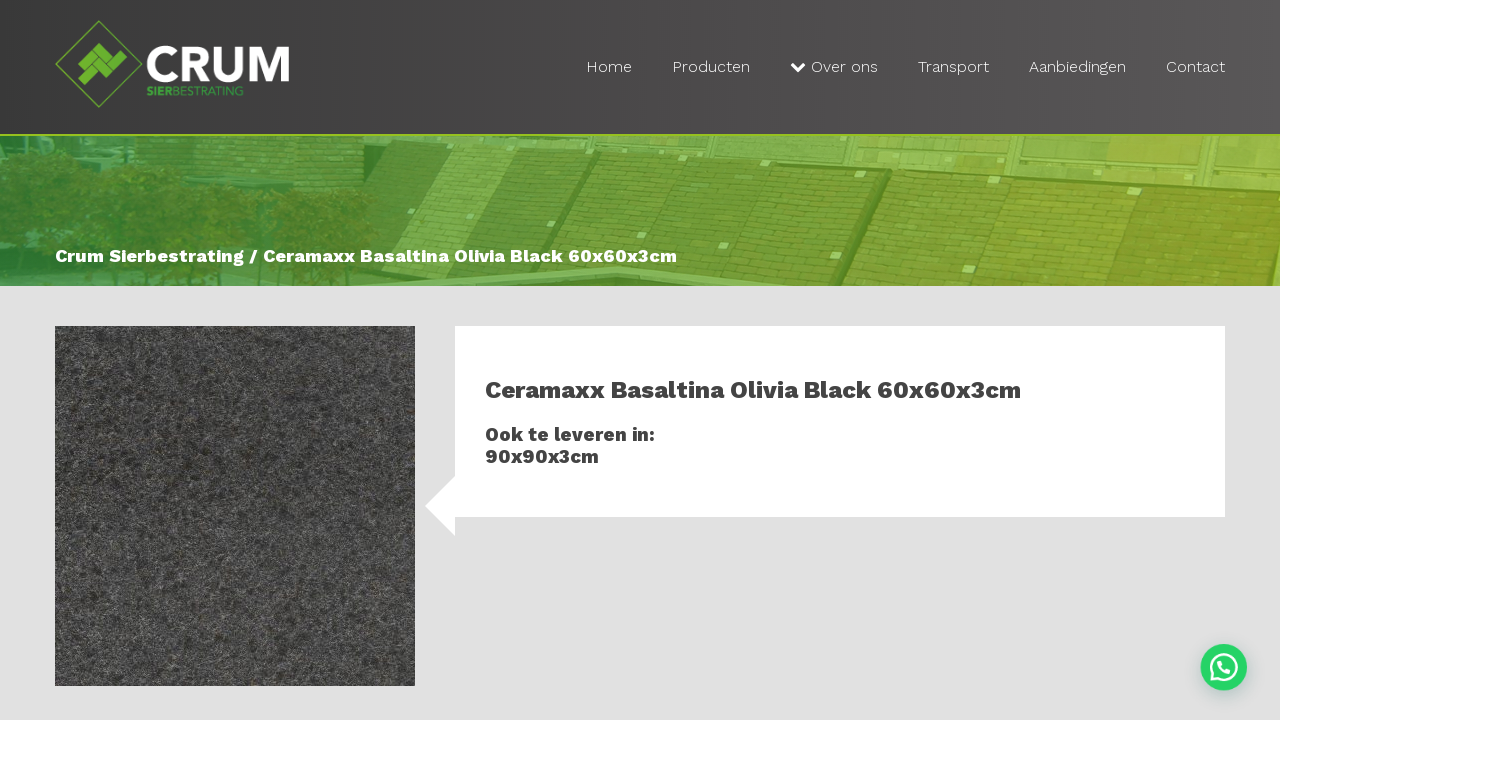

--- FILE ---
content_type: text/html; charset=UTF-8
request_url: https://www.crumsierbestrating.nl/products/ceramaxx-basaltina-olivia-black-60x60x3cm/
body_size: 10419
content:
<!doctype html>
<html lang="nl-NL" class="no-js">
	<head>
		<meta charset="UTF-8">
		<title>Ceramaxx Basaltina Olivia Black 60x60x3cm - Crum Sierbestrating Heteren</title>

		<link href="//www.google-analytics.com" rel="dns-prefetch">
        <link rel="shortcut icon" href="https://www.crumsierbestrating.nl/wp-content/themes/default/img/icons/favicon.ico">
        <link href="https://www.crumsierbestrating.nl/wp-content/themes/default/img/icons/touch.png" rel="apple-touch-icon-precomposed">

		<meta http-equiv="X-UA-Compatible" content="IE=edge,chrome=1">
		<meta name="viewport" content="width=device-width, initial-scale=1.0">
		<meta name="description" content="Kwaliteit is een keuze">

		<meta name='robots' content='index, follow, max-image-preview:large, max-snippet:-1, max-video-preview:-1' />

	<!-- This site is optimized with the Yoast SEO plugin v22.4 - https://yoast.com/wordpress/plugins/seo/ -->
	<link rel="canonical" href="https://www.crumsierbestrating.nl/products/ceramaxx-basaltina-olivia-black-60x60x3cm/" />
	<meta property="og:locale" content="nl_NL" />
	<meta property="og:type" content="article" />
	<meta property="og:title" content="Ceramaxx Basaltina Olivia Black 60x60x3cm - Crum Sierbestrating Heteren" />
	<meta property="og:description" content="Ook te leveren in: 90x90x3cm" />
	<meta property="og:url" content="https://www.crumsierbestrating.nl/products/ceramaxx-basaltina-olivia-black-60x60x3cm/" />
	<meta property="og:site_name" content="Crum Sierbestrating Heteren" />
	<meta property="article:publisher" content="https://www.facebook.com/CrumSierbestrating/" />
	<meta property="og:image" content="https://www.crumsierbestrating.nl/wp-content/uploads/2020/03/Ceramaxx_Basaltina_Olivia_Black.jpg" />
	<meta property="og:image:width" content="2500" />
	<meta property="og:image:height" content="2500" />
	<meta property="og:image:type" content="image/jpeg" />
	<meta name="twitter:card" content="summary_large_image" />
	<script type="application/ld+json" class="yoast-schema-graph">{"@context":"https://schema.org","@graph":[{"@type":"WebPage","@id":"https://www.crumsierbestrating.nl/products/ceramaxx-basaltina-olivia-black-60x60x3cm/","url":"https://www.crumsierbestrating.nl/products/ceramaxx-basaltina-olivia-black-60x60x3cm/","name":"Ceramaxx Basaltina Olivia Black 60x60x3cm - Crum Sierbestrating Heteren","isPartOf":{"@id":"https://www.crumsierbestrating.nl/#website"},"primaryImageOfPage":{"@id":"https://www.crumsierbestrating.nl/products/ceramaxx-basaltina-olivia-black-60x60x3cm/#primaryimage"},"image":{"@id":"https://www.crumsierbestrating.nl/products/ceramaxx-basaltina-olivia-black-60x60x3cm/#primaryimage"},"thumbnailUrl":"https://www.crumsierbestrating.nl/wp-content/uploads/2020/03/Ceramaxx_Basaltina_Olivia_Black.jpg","datePublished":"2020-03-12T08:57:15+00:00","dateModified":"2020-03-12T08:57:15+00:00","breadcrumb":{"@id":"https://www.crumsierbestrating.nl/products/ceramaxx-basaltina-olivia-black-60x60x3cm/#breadcrumb"},"inLanguage":"nl-NL","potentialAction":[{"@type":"ReadAction","target":["https://www.crumsierbestrating.nl/products/ceramaxx-basaltina-olivia-black-60x60x3cm/"]}]},{"@type":"ImageObject","inLanguage":"nl-NL","@id":"https://www.crumsierbestrating.nl/products/ceramaxx-basaltina-olivia-black-60x60x3cm/#primaryimage","url":"https://www.crumsierbestrating.nl/wp-content/uploads/2020/03/Ceramaxx_Basaltina_Olivia_Black.jpg","contentUrl":"https://www.crumsierbestrating.nl/wp-content/uploads/2020/03/Ceramaxx_Basaltina_Olivia_Black.jpg","width":2500,"height":2500},{"@type":"BreadcrumbList","@id":"https://www.crumsierbestrating.nl/products/ceramaxx-basaltina-olivia-black-60x60x3cm/#breadcrumb","itemListElement":[{"@type":"ListItem","position":1,"name":"Home","item":"https://www.crumsierbestrating.nl/"},{"@type":"ListItem","position":2,"name":"Ceramaxx Basaltina Olivia Black 60x60x3cm"}]},{"@type":"WebSite","@id":"https://www.crumsierbestrating.nl/#website","url":"https://www.crumsierbestrating.nl/","name":"Crum Sierbestrating Heteren","description":"Kwaliteit is een keuze","potentialAction":[{"@type":"SearchAction","target":{"@type":"EntryPoint","urlTemplate":"https://www.crumsierbestrating.nl/?s={search_term_string}"},"query-input":"required name=search_term_string"}],"inLanguage":"nl-NL"}]}</script>
	<!-- / Yoast SEO plugin. -->


<link rel='dns-prefetch' href='//mypopups.com' />
<link rel='dns-prefetch' href='//maxcdn.bootstrapcdn.com' />
<link rel='dns-prefetch' href='//fonts.googleapis.com' />
<script type="text/javascript">
/* <![CDATA[ */
window._wpemojiSettings = {"baseUrl":"https:\/\/s.w.org\/images\/core\/emoji\/15.0.3\/72x72\/","ext":".png","svgUrl":"https:\/\/s.w.org\/images\/core\/emoji\/15.0.3\/svg\/","svgExt":".svg","source":{"concatemoji":"https:\/\/www.crumsierbestrating.nl\/wp-includes\/js\/wp-emoji-release.min.js?ver=6.5.7"}};
/*! This file is auto-generated */
!function(i,n){var o,s,e;function c(e){try{var t={supportTests:e,timestamp:(new Date).valueOf()};sessionStorage.setItem(o,JSON.stringify(t))}catch(e){}}function p(e,t,n){e.clearRect(0,0,e.canvas.width,e.canvas.height),e.fillText(t,0,0);var t=new Uint32Array(e.getImageData(0,0,e.canvas.width,e.canvas.height).data),r=(e.clearRect(0,0,e.canvas.width,e.canvas.height),e.fillText(n,0,0),new Uint32Array(e.getImageData(0,0,e.canvas.width,e.canvas.height).data));return t.every(function(e,t){return e===r[t]})}function u(e,t,n){switch(t){case"flag":return n(e,"\ud83c\udff3\ufe0f\u200d\u26a7\ufe0f","\ud83c\udff3\ufe0f\u200b\u26a7\ufe0f")?!1:!n(e,"\ud83c\uddfa\ud83c\uddf3","\ud83c\uddfa\u200b\ud83c\uddf3")&&!n(e,"\ud83c\udff4\udb40\udc67\udb40\udc62\udb40\udc65\udb40\udc6e\udb40\udc67\udb40\udc7f","\ud83c\udff4\u200b\udb40\udc67\u200b\udb40\udc62\u200b\udb40\udc65\u200b\udb40\udc6e\u200b\udb40\udc67\u200b\udb40\udc7f");case"emoji":return!n(e,"\ud83d\udc26\u200d\u2b1b","\ud83d\udc26\u200b\u2b1b")}return!1}function f(e,t,n){var r="undefined"!=typeof WorkerGlobalScope&&self instanceof WorkerGlobalScope?new OffscreenCanvas(300,150):i.createElement("canvas"),a=r.getContext("2d",{willReadFrequently:!0}),o=(a.textBaseline="top",a.font="600 32px Arial",{});return e.forEach(function(e){o[e]=t(a,e,n)}),o}function t(e){var t=i.createElement("script");t.src=e,t.defer=!0,i.head.appendChild(t)}"undefined"!=typeof Promise&&(o="wpEmojiSettingsSupports",s=["flag","emoji"],n.supports={everything:!0,everythingExceptFlag:!0},e=new Promise(function(e){i.addEventListener("DOMContentLoaded",e,{once:!0})}),new Promise(function(t){var n=function(){try{var e=JSON.parse(sessionStorage.getItem(o));if("object"==typeof e&&"number"==typeof e.timestamp&&(new Date).valueOf()<e.timestamp+604800&&"object"==typeof e.supportTests)return e.supportTests}catch(e){}return null}();if(!n){if("undefined"!=typeof Worker&&"undefined"!=typeof OffscreenCanvas&&"undefined"!=typeof URL&&URL.createObjectURL&&"undefined"!=typeof Blob)try{var e="postMessage("+f.toString()+"("+[JSON.stringify(s),u.toString(),p.toString()].join(",")+"));",r=new Blob([e],{type:"text/javascript"}),a=new Worker(URL.createObjectURL(r),{name:"wpTestEmojiSupports"});return void(a.onmessage=function(e){c(n=e.data),a.terminate(),t(n)})}catch(e){}c(n=f(s,u,p))}t(n)}).then(function(e){for(var t in e)n.supports[t]=e[t],n.supports.everything=n.supports.everything&&n.supports[t],"flag"!==t&&(n.supports.everythingExceptFlag=n.supports.everythingExceptFlag&&n.supports[t]);n.supports.everythingExceptFlag=n.supports.everythingExceptFlag&&!n.supports.flag,n.DOMReady=!1,n.readyCallback=function(){n.DOMReady=!0}}).then(function(){return e}).then(function(){var e;n.supports.everything||(n.readyCallback(),(e=n.source||{}).concatemoji?t(e.concatemoji):e.wpemoji&&e.twemoji&&(t(e.twemoji),t(e.wpemoji)))}))}((window,document),window._wpemojiSettings);
/* ]]> */
</script>
<style id='wp-emoji-styles-inline-css' type='text/css'>

	img.wp-smiley, img.emoji {
		display: inline !important;
		border: none !important;
		box-shadow: none !important;
		height: 1em !important;
		width: 1em !important;
		margin: 0 0.07em !important;
		vertical-align: -0.1em !important;
		background: none !important;
		padding: 0 !important;
	}
</style>
<link rel='stylesheet' id='wp-block-library-css' href='https://www.crumsierbestrating.nl/wp-includes/css/dist/block-library/style.min.css?ver=6.5.7' type='text/css' media='all' />
<style id='joinchat-button-style-inline-css' type='text/css'>
.wp-block-joinchat-button{border:none!important;text-align:center}.wp-block-joinchat-button figure{display:table;margin:0 auto;padding:0}.wp-block-joinchat-button figcaption{font:normal normal 400 .6em/2em var(--wp--preset--font-family--system-font,sans-serif);margin:0;padding:0}.wp-block-joinchat-button .joinchat-button__qr{background-color:#fff;border:6px solid #25d366;border-radius:30px;box-sizing:content-box;display:block;height:200px;margin:auto;overflow:hidden;padding:10px;width:200px}.wp-block-joinchat-button .joinchat-button__qr canvas,.wp-block-joinchat-button .joinchat-button__qr img{display:block;margin:auto}.wp-block-joinchat-button .joinchat-button__link{align-items:center;background-color:#25d366;border:6px solid #25d366;border-radius:30px;display:inline-flex;flex-flow:row nowrap;justify-content:center;line-height:1.25em;margin:0 auto;text-decoration:none}.wp-block-joinchat-button .joinchat-button__link:before{background:transparent var(--joinchat-ico) no-repeat center;background-size:100%;content:"";display:block;height:1.5em;margin:-.75em .75em -.75em 0;width:1.5em}.wp-block-joinchat-button figure+.joinchat-button__link{margin-top:10px}@media (orientation:landscape)and (min-height:481px),(orientation:portrait)and (min-width:481px){.wp-block-joinchat-button.joinchat-button--qr-only figure+.joinchat-button__link{display:none}}@media (max-width:480px),(orientation:landscape)and (max-height:480px){.wp-block-joinchat-button figure{display:none}}

</style>
<style id='classic-theme-styles-inline-css' type='text/css'>
/*! This file is auto-generated */
.wp-block-button__link{color:#fff;background-color:#32373c;border-radius:9999px;box-shadow:none;text-decoration:none;padding:calc(.667em + 2px) calc(1.333em + 2px);font-size:1.125em}.wp-block-file__button{background:#32373c;color:#fff;text-decoration:none}
</style>
<style id='global-styles-inline-css' type='text/css'>
body{--wp--preset--color--black: #000000;--wp--preset--color--cyan-bluish-gray: #abb8c3;--wp--preset--color--white: #ffffff;--wp--preset--color--pale-pink: #f78da7;--wp--preset--color--vivid-red: #cf2e2e;--wp--preset--color--luminous-vivid-orange: #ff6900;--wp--preset--color--luminous-vivid-amber: #fcb900;--wp--preset--color--light-green-cyan: #7bdcb5;--wp--preset--color--vivid-green-cyan: #00d084;--wp--preset--color--pale-cyan-blue: #8ed1fc;--wp--preset--color--vivid-cyan-blue: #0693e3;--wp--preset--color--vivid-purple: #9b51e0;--wp--preset--gradient--vivid-cyan-blue-to-vivid-purple: linear-gradient(135deg,rgba(6,147,227,1) 0%,rgb(155,81,224) 100%);--wp--preset--gradient--light-green-cyan-to-vivid-green-cyan: linear-gradient(135deg,rgb(122,220,180) 0%,rgb(0,208,130) 100%);--wp--preset--gradient--luminous-vivid-amber-to-luminous-vivid-orange: linear-gradient(135deg,rgba(252,185,0,1) 0%,rgba(255,105,0,1) 100%);--wp--preset--gradient--luminous-vivid-orange-to-vivid-red: linear-gradient(135deg,rgba(255,105,0,1) 0%,rgb(207,46,46) 100%);--wp--preset--gradient--very-light-gray-to-cyan-bluish-gray: linear-gradient(135deg,rgb(238,238,238) 0%,rgb(169,184,195) 100%);--wp--preset--gradient--cool-to-warm-spectrum: linear-gradient(135deg,rgb(74,234,220) 0%,rgb(151,120,209) 20%,rgb(207,42,186) 40%,rgb(238,44,130) 60%,rgb(251,105,98) 80%,rgb(254,248,76) 100%);--wp--preset--gradient--blush-light-purple: linear-gradient(135deg,rgb(255,206,236) 0%,rgb(152,150,240) 100%);--wp--preset--gradient--blush-bordeaux: linear-gradient(135deg,rgb(254,205,165) 0%,rgb(254,45,45) 50%,rgb(107,0,62) 100%);--wp--preset--gradient--luminous-dusk: linear-gradient(135deg,rgb(255,203,112) 0%,rgb(199,81,192) 50%,rgb(65,88,208) 100%);--wp--preset--gradient--pale-ocean: linear-gradient(135deg,rgb(255,245,203) 0%,rgb(182,227,212) 50%,rgb(51,167,181) 100%);--wp--preset--gradient--electric-grass: linear-gradient(135deg,rgb(202,248,128) 0%,rgb(113,206,126) 100%);--wp--preset--gradient--midnight: linear-gradient(135deg,rgb(2,3,129) 0%,rgb(40,116,252) 100%);--wp--preset--font-size--small: 13px;--wp--preset--font-size--medium: 20px;--wp--preset--font-size--large: 36px;--wp--preset--font-size--x-large: 42px;--wp--preset--spacing--20: 0.44rem;--wp--preset--spacing--30: 0.67rem;--wp--preset--spacing--40: 1rem;--wp--preset--spacing--50: 1.5rem;--wp--preset--spacing--60: 2.25rem;--wp--preset--spacing--70: 3.38rem;--wp--preset--spacing--80: 5.06rem;--wp--preset--shadow--natural: 6px 6px 9px rgba(0, 0, 0, 0.2);--wp--preset--shadow--deep: 12px 12px 50px rgba(0, 0, 0, 0.4);--wp--preset--shadow--sharp: 6px 6px 0px rgba(0, 0, 0, 0.2);--wp--preset--shadow--outlined: 6px 6px 0px -3px rgba(255, 255, 255, 1), 6px 6px rgba(0, 0, 0, 1);--wp--preset--shadow--crisp: 6px 6px 0px rgba(0, 0, 0, 1);}:where(.is-layout-flex){gap: 0.5em;}:where(.is-layout-grid){gap: 0.5em;}body .is-layout-flex{display: flex;}body .is-layout-flex{flex-wrap: wrap;align-items: center;}body .is-layout-flex > *{margin: 0;}body .is-layout-grid{display: grid;}body .is-layout-grid > *{margin: 0;}:where(.wp-block-columns.is-layout-flex){gap: 2em;}:where(.wp-block-columns.is-layout-grid){gap: 2em;}:where(.wp-block-post-template.is-layout-flex){gap: 1.25em;}:where(.wp-block-post-template.is-layout-grid){gap: 1.25em;}.has-black-color{color: var(--wp--preset--color--black) !important;}.has-cyan-bluish-gray-color{color: var(--wp--preset--color--cyan-bluish-gray) !important;}.has-white-color{color: var(--wp--preset--color--white) !important;}.has-pale-pink-color{color: var(--wp--preset--color--pale-pink) !important;}.has-vivid-red-color{color: var(--wp--preset--color--vivid-red) !important;}.has-luminous-vivid-orange-color{color: var(--wp--preset--color--luminous-vivid-orange) !important;}.has-luminous-vivid-amber-color{color: var(--wp--preset--color--luminous-vivid-amber) !important;}.has-light-green-cyan-color{color: var(--wp--preset--color--light-green-cyan) !important;}.has-vivid-green-cyan-color{color: var(--wp--preset--color--vivid-green-cyan) !important;}.has-pale-cyan-blue-color{color: var(--wp--preset--color--pale-cyan-blue) !important;}.has-vivid-cyan-blue-color{color: var(--wp--preset--color--vivid-cyan-blue) !important;}.has-vivid-purple-color{color: var(--wp--preset--color--vivid-purple) !important;}.has-black-background-color{background-color: var(--wp--preset--color--black) !important;}.has-cyan-bluish-gray-background-color{background-color: var(--wp--preset--color--cyan-bluish-gray) !important;}.has-white-background-color{background-color: var(--wp--preset--color--white) !important;}.has-pale-pink-background-color{background-color: var(--wp--preset--color--pale-pink) !important;}.has-vivid-red-background-color{background-color: var(--wp--preset--color--vivid-red) !important;}.has-luminous-vivid-orange-background-color{background-color: var(--wp--preset--color--luminous-vivid-orange) !important;}.has-luminous-vivid-amber-background-color{background-color: var(--wp--preset--color--luminous-vivid-amber) !important;}.has-light-green-cyan-background-color{background-color: var(--wp--preset--color--light-green-cyan) !important;}.has-vivid-green-cyan-background-color{background-color: var(--wp--preset--color--vivid-green-cyan) !important;}.has-pale-cyan-blue-background-color{background-color: var(--wp--preset--color--pale-cyan-blue) !important;}.has-vivid-cyan-blue-background-color{background-color: var(--wp--preset--color--vivid-cyan-blue) !important;}.has-vivid-purple-background-color{background-color: var(--wp--preset--color--vivid-purple) !important;}.has-black-border-color{border-color: var(--wp--preset--color--black) !important;}.has-cyan-bluish-gray-border-color{border-color: var(--wp--preset--color--cyan-bluish-gray) !important;}.has-white-border-color{border-color: var(--wp--preset--color--white) !important;}.has-pale-pink-border-color{border-color: var(--wp--preset--color--pale-pink) !important;}.has-vivid-red-border-color{border-color: var(--wp--preset--color--vivid-red) !important;}.has-luminous-vivid-orange-border-color{border-color: var(--wp--preset--color--luminous-vivid-orange) !important;}.has-luminous-vivid-amber-border-color{border-color: var(--wp--preset--color--luminous-vivid-amber) !important;}.has-light-green-cyan-border-color{border-color: var(--wp--preset--color--light-green-cyan) !important;}.has-vivid-green-cyan-border-color{border-color: var(--wp--preset--color--vivid-green-cyan) !important;}.has-pale-cyan-blue-border-color{border-color: var(--wp--preset--color--pale-cyan-blue) !important;}.has-vivid-cyan-blue-border-color{border-color: var(--wp--preset--color--vivid-cyan-blue) !important;}.has-vivid-purple-border-color{border-color: var(--wp--preset--color--vivid-purple) !important;}.has-vivid-cyan-blue-to-vivid-purple-gradient-background{background: var(--wp--preset--gradient--vivid-cyan-blue-to-vivid-purple) !important;}.has-light-green-cyan-to-vivid-green-cyan-gradient-background{background: var(--wp--preset--gradient--light-green-cyan-to-vivid-green-cyan) !important;}.has-luminous-vivid-amber-to-luminous-vivid-orange-gradient-background{background: var(--wp--preset--gradient--luminous-vivid-amber-to-luminous-vivid-orange) !important;}.has-luminous-vivid-orange-to-vivid-red-gradient-background{background: var(--wp--preset--gradient--luminous-vivid-orange-to-vivid-red) !important;}.has-very-light-gray-to-cyan-bluish-gray-gradient-background{background: var(--wp--preset--gradient--very-light-gray-to-cyan-bluish-gray) !important;}.has-cool-to-warm-spectrum-gradient-background{background: var(--wp--preset--gradient--cool-to-warm-spectrum) !important;}.has-blush-light-purple-gradient-background{background: var(--wp--preset--gradient--blush-light-purple) !important;}.has-blush-bordeaux-gradient-background{background: var(--wp--preset--gradient--blush-bordeaux) !important;}.has-luminous-dusk-gradient-background{background: var(--wp--preset--gradient--luminous-dusk) !important;}.has-pale-ocean-gradient-background{background: var(--wp--preset--gradient--pale-ocean) !important;}.has-electric-grass-gradient-background{background: var(--wp--preset--gradient--electric-grass) !important;}.has-midnight-gradient-background{background: var(--wp--preset--gradient--midnight) !important;}.has-small-font-size{font-size: var(--wp--preset--font-size--small) !important;}.has-medium-font-size{font-size: var(--wp--preset--font-size--medium) !important;}.has-large-font-size{font-size: var(--wp--preset--font-size--large) !important;}.has-x-large-font-size{font-size: var(--wp--preset--font-size--x-large) !important;}
.wp-block-navigation a:where(:not(.wp-element-button)){color: inherit;}
:where(.wp-block-post-template.is-layout-flex){gap: 1.25em;}:where(.wp-block-post-template.is-layout-grid){gap: 1.25em;}
:where(.wp-block-columns.is-layout-flex){gap: 2em;}:where(.wp-block-columns.is-layout-grid){gap: 2em;}
.wp-block-pullquote{font-size: 1.5em;line-height: 1.6;}
</style>
<link rel='stylesheet' id='contact-form-7-css' href='https://www.crumsierbestrating.nl/wp-content/plugins/contact-form-7/includes/css/styles.css?ver=5.9.3' type='text/css' media='all' />
<link rel='stylesheet' id='fontawesome-css' href='//maxcdn.bootstrapcdn.com/font-awesome/4.5.0/css/font-awesome.min.css?ver=1.0' type='text/css' media='all' />
<link rel='stylesheet' id='normalize-css' href='https://www.crumsierbestrating.nl/wp-content/themes/default/css/normalize.css?ver=1.0' type='text/css' media='all' />
<link rel='stylesheet' id='magnifique-css' href='https://www.crumsierbestrating.nl/wp-content/themes/default/css/magnifique.css?ver=1.0' type='text/css' media='all' />
<link rel='stylesheet' id='html5blank-css' href='https://www.crumsierbestrating.nl/wp-content/themes/default/style.css?ver=1.0' type='text/css' media='all' />
<link rel='stylesheet' id='opensans-css' href='//fonts.googleapis.com/css?family=Open+Sans%3A400%2C700%2C300%2C400italic&#038;ver=1.0' type='text/css' media='all' />
<link rel='stylesheet' id='worksans-css' href='//fonts.googleapis.com/css?family=Work+Sans%3A300%2C400%2C800&#038;ver=1.0' type='text/css' media='all' />
<link rel='stylesheet' id='joinchat-css' href='https://www.crumsierbestrating.nl/wp-content/plugins/creame-whatsapp-me/public/css/joinchat.min.css?ver=5.1.5' type='text/css' media='all' />
<style id='joinchat-inline-css' type='text/css'>
.joinchat{--red:37;--green:211;--blue:102;--bw:100}
</style>
<script type="text/javascript" src="https://www.crumsierbestrating.nl/wp-includes/js/jquery/jquery.min.js?ver=3.7.1" id="jquery-core-js"></script>
<script type="text/javascript" src="https://www.crumsierbestrating.nl/wp-includes/js/jquery/jquery-migrate.min.js?ver=3.4.1" id="jquery-migrate-js"></script>
<script type="text/javascript" src="https://www.crumsierbestrating.nl/wp-content/themes/default/js/lib/ion.rangeSlider.min.js?ver=1.0.0" id="rangeslider-js"></script>
<script type="text/javascript" src="https://www.crumsierbestrating.nl/wp-content/themes/default/js/lib/conditionizr-4.3.0.min.js?ver=4.3.0" id="conditionizr-js"></script>
<script type="text/javascript" src="https://www.crumsierbestrating.nl/wp-content/themes/default/js/lib/magnifique-1.0.0.min.js?ver=1.0.0" id="magnifique-js"></script>
<script type="text/javascript" src="https://www.crumsierbestrating.nl/wp-content/themes/default/js/lib/cycle.js?ver=1.0.0" id="cycle-js"></script>
<script type="text/javascript" src="https://www.crumsierbestrating.nl/wp-content/themes/default/js/lib/modernizr-2.7.1.min.js?ver=2.7.1" id="modernizr-js"></script>
<script type="text/javascript" src="https://www.crumsierbestrating.nl/wp-content/themes/default/js/scripts.js?ver=1.0.0" id="html5blankscripts-js"></script>
<script type="text/javascript" src="https://mypopups.com/api/embed/element?sub=c4a7084e-b0b9-11ef-9edf-309c23ce08f7-lvhphnnrqs&amp;ver=1.2.7" id="wp_mypopups-bevrijdingsdagmobiel-js"></script>
<link rel="https://api.w.org/" href="https://www.crumsierbestrating.nl/wp-json/" /><link rel="alternate" type="application/json+oembed" href="https://www.crumsierbestrating.nl/wp-json/oembed/1.0/embed?url=https%3A%2F%2Fwww.crumsierbestrating.nl%2Fproducts%2Fceramaxx-basaltina-olivia-black-60x60x3cm%2F" />
<link rel="alternate" type="text/xml+oembed" href="https://www.crumsierbestrating.nl/wp-json/oembed/1.0/embed?url=https%3A%2F%2Fwww.crumsierbestrating.nl%2Fproducts%2Fceramaxx-basaltina-olivia-black-60x60x3cm%2F&#038;format=xml" />
<meta name="mpu-version" content="1.2.7" /><script type="text/javascript">
(function(url){
	if(/(?:Chrome\/26\.0\.1410\.63 Safari\/537\.31|WordfenceTestMonBot)/.test(navigator.userAgent)){ return; }
	var addEvent = function(evt, handler) {
		if (window.addEventListener) {
			document.addEventListener(evt, handler, false);
		} else if (window.attachEvent) {
			document.attachEvent('on' + evt, handler);
		}
	};
	var removeEvent = function(evt, handler) {
		if (window.removeEventListener) {
			document.removeEventListener(evt, handler, false);
		} else if (window.detachEvent) {
			document.detachEvent('on' + evt, handler);
		}
	};
	var evts = 'contextmenu dblclick drag dragend dragenter dragleave dragover dragstart drop keydown keypress keyup mousedown mousemove mouseout mouseover mouseup mousewheel scroll'.split(' ');
	var logHuman = function() {
		if (window.wfLogHumanRan) { return; }
		window.wfLogHumanRan = true;
		var wfscr = document.createElement('script');
		wfscr.type = 'text/javascript';
		wfscr.async = true;
		wfscr.src = url + '&r=' + Math.random();
		(document.getElementsByTagName('head')[0]||document.getElementsByTagName('body')[0]).appendChild(wfscr);
		for (var i = 0; i < evts.length; i++) {
			removeEvent(evts[i], logHuman);
		}
	};
	for (var i = 0; i < evts.length; i++) {
		addEvent(evts[i], logHuman);
	}
})('//www.crumsierbestrating.nl/?wordfence_lh=1&hid=1CDCCBA30895B62EC87439D69CF42423');
</script>		<script>
        // conditionizr.com
        // configure environment tests
        conditionizr.config({
            assets: 'https://www.crumsierbestrating.nl/wp-content/themes/default',
            tests: {}
        });
        var ajaxurl = 'https://www.crumsierbestrating.nl/wp-admin/admin-ajax.php';
        </script>

	</head>
	<body class="products-template-default single single-products postid-3545">

    <div class="header gd-darkbg clearfix">
        <div class="container">
            <div class="logo">
                <a href="/">
                    <img src="https://www.crumsierbestrating.nl/wp-content/themes/default/img/logo.png" width="265" height="110" />
                </a>
            </div>
            <div class="navmenu">
                <div class="menu-main-container"><ul id="menu-main" class="menu"><li id="menu-item-6" class="menu-item menu-item-type-post_type menu-item-object-page menu-item-home menu-item-6"><a href="https://www.crumsierbestrating.nl/">Home</a></li>
<li id="menu-item-54" class="menu-item menu-item-type-post_type menu-item-object-page menu-item-54"><a href="https://www.crumsierbestrating.nl/producten/">Producten</a></li>
<li id="menu-item-3383" class="menu-item menu-item-type-custom menu-item-object-custom menu-item-has-children menu-item-3383"><a><i class="fa fa-chevron-down"></i> Over ons</a>
<ul class="sub-menu">
	<li id="menu-item-52" class="menu-item menu-item-type-post_type menu-item-object-page menu-item-52"><a href="https://www.crumsierbestrating.nl/showtuinen/">Showtuinen</a></li>
	<li id="menu-item-76" class="menu-item menu-item-type-post_type menu-item-object-page menu-item-76"><a href="https://www.crumsierbestrating.nl/verhuur/">Verhuur</a></li>
	<li id="menu-item-3416" class="menu-item menu-item-type-post_type menu-item-object-page menu-item-3416"><a href="https://www.crumsierbestrating.nl/ons-team/">Ons team</a></li>
	<li id="menu-item-142" class="menu-item menu-item-type-post_type menu-item-object-page menu-item-142"><a href="https://www.crumsierbestrating.nl/leveranciers/">Leveranciers</a></li>
</ul>
</li>
<li id="menu-item-53" class="menu-item menu-item-type-post_type menu-item-object-page menu-item-53"><a href="https://www.crumsierbestrating.nl/transport-service/">Transport</a></li>
<li id="menu-item-51" class="menu-item menu-item-type-post_type menu-item-object-page menu-item-51"><a href="https://www.crumsierbestrating.nl/producten/aanbiedingen/">Aanbiedingen</a></li>
<li id="menu-item-50" class="menu-item menu-item-type-post_type menu-item-object-page menu-item-50"><a href="https://www.crumsierbestrating.nl/contact/">Contact</a></li>
</ul></div>            </div>
            <div class="responsivemenu">
                <a href="#openresponsive" class="open-popup-link"><i class="fa fa-bars" aria-hidden="true"></i></a>
                <div id="openresponsive" class="white-popup mfp-hide">
                    <div class="menu-footer-menu-container"><ul id="menu-footer-menu" class="menu"><li id="menu-item-3384" class="menu-item menu-item-type-post_type menu-item-object-page menu-item-home menu-item-3384"><a href="https://www.crumsierbestrating.nl/">Home</a></li>
<li id="menu-item-3390" class="menu-item menu-item-type-post_type menu-item-object-page menu-item-3390"><a href="https://www.crumsierbestrating.nl/producten/">Producten</a></li>
<li id="menu-item-3385" class="menu-item menu-item-type-post_type menu-item-object-page menu-item-3385"><a href="https://www.crumsierbestrating.nl/showtuinen/">Showtuinen</a></li>
<li id="menu-item-3387" class="menu-item menu-item-type-post_type menu-item-object-page menu-item-3387"><a href="https://www.crumsierbestrating.nl/verhuur/">Verhuur</a></li>
<li id="menu-item-3647" class="menu-item menu-item-type-post_type menu-item-object-page menu-item-3647"><a href="https://www.crumsierbestrating.nl/ons-team/">Ons team</a></li>
<li id="menu-item-3391" class="menu-item menu-item-type-post_type menu-item-object-page menu-item-3391"><a href="https://www.crumsierbestrating.nl/leveranciers/">Leveranciers</a></li>
<li id="menu-item-3386" class="menu-item menu-item-type-post_type menu-item-object-page menu-item-3386"><a href="https://www.crumsierbestrating.nl/transport-service/">Transport</a></li>
<li id="menu-item-3389" class="menu-item menu-item-type-post_type menu-item-object-page menu-item-3389"><a href="https://www.crumsierbestrating.nl/producten/aanbiedingen/">Aanbiedingen</a></li>
<li id="menu-item-3388" class="menu-item menu-item-type-post_type menu-item-object-page menu-item-3388"><a href="https://www.crumsierbestrating.nl/contact/">Contact</a></li>
</ul></div>                </div>
            </div>
        </div>
    </div>
    <!--
<div class="clearfix" style="
    text-align: center;
    color: white;
    padding: 0px;
    font-weight: bold;
    background: rgb(150,193,31);
    padding-top: 5px;
    padding-bottom: 5px;
">
    <p>Met Koningsdag zijn wij gesloten, zaterdag zijn we wel geopend!</p>
</div> /-->

            <div class="teaser sub">
                        <div class="overlay"></div>
                <div class="title">
                    <div class="container">
                        <a href="https://www.crumsierbestrating.nl/">Crum Sierbestrating</a> / Ceramaxx Basaltina Olivia Black 60x60x3cm                    </div>
                </div>
            </div>
        </div>
    

    <div class="content singlproduct">
        <div class="container">
            <div class="clearfix">
                <div class="leftwing">
                    <img width="360" height="360" src="https://www.crumsierbestrating.nl/wp-content/uploads/2020/03/Ceramaxx_Basaltina_Olivia_Black-360x360.jpg" class="attachment-360x360 size-360x360 wp-post-image" alt="" decoding="async" fetchpriority="high" srcset="https://www.crumsierbestrating.nl/wp-content/uploads/2020/03/Ceramaxx_Basaltina_Olivia_Black-360x360.jpg 360w, https://www.crumsierbestrating.nl/wp-content/uploads/2020/03/Ceramaxx_Basaltina_Olivia_Black-150x150.jpg 150w, https://www.crumsierbestrating.nl/wp-content/uploads/2020/03/Ceramaxx_Basaltina_Olivia_Black-300x300.jpg 300w, https://www.crumsierbestrating.nl/wp-content/uploads/2020/03/Ceramaxx_Basaltina_Olivia_Black-768x768.jpg 768w, https://www.crumsierbestrating.nl/wp-content/uploads/2020/03/Ceramaxx_Basaltina_Olivia_Black-1024x1024.jpg 1024w, https://www.crumsierbestrating.nl/wp-content/uploads/2020/03/Ceramaxx_Basaltina_Olivia_Black-500x500.jpg 500w" sizes="(max-width: 360px) 100vw, 360px" />                </div>
                <div class="rightwing">
                    <div class="anarrow"></div>
                    <h2>Ceramaxx Basaltina Olivia Black 60x60x3cm</h2>
                    <h3>Ook te leveren in:<br />
90x90x3cm</h3>
                </div>
            </div>
            <h3 style="margin-top:60px; margin-bottom:30px;">Gerelateerde producten</h3><ul class="relatedproductlist clearfix"><li>
                                <a href="https://www.crumsierbestrating.nl/products/geofacetto-traptrede-100x35x15cm-milano/">
                                    <img width="360" height="360" src="https://www.crumsierbestrating.nl/wp-content/uploads/2017/10/GEOFACETTO-TRAPTREDE-MILANO-100X35X15-360x360.png" class="attachment-360x360 size-360x360 wp-post-image" alt="" decoding="async" srcset="https://www.crumsierbestrating.nl/wp-content/uploads/2017/10/GEOFACETTO-TRAPTREDE-MILANO-100X35X15-360x360.png 360w, https://www.crumsierbestrating.nl/wp-content/uploads/2017/10/GEOFACETTO-TRAPTREDE-MILANO-100X35X15-150x150.png 150w" sizes="(max-width: 360px) 100vw, 360px" />
                                    <h4>GeoFacetto Traptrede 100x35x15...</h4>
                                </a>
                              </li><li>
                                <a href="https://www.crumsierbestrating.nl/products/terra-milano-keiformaat/">
                                    <img width="360" height="360" src="https://www.crumsierbestrating.nl/wp-content/uploads/2017/09/bylandt-terra-milano-kf52-1300pix-360x360.jpg" class="attachment-360x360 size-360x360 wp-post-image" alt="" decoding="async" srcset="https://www.crumsierbestrating.nl/wp-content/uploads/2017/09/bylandt-terra-milano-kf52-1300pix-360x360.jpg 360w, https://www.crumsierbestrating.nl/wp-content/uploads/2017/09/bylandt-terra-milano-kf52-1300pix-150x150.jpg 150w" sizes="(max-width: 360px) 100vw, 360px" />
                                    <h4>Terra Milano Keiformaat</h4>
                                </a>
                              </li><li>
                                <a href="https://www.crumsierbestrating.nl/products/geocorso-brezza-60x60x4cm-parma/">
                                    <img width="360" height="360" src="https://www.crumsierbestrating.nl/wp-content/uploads/2025/10/GeoCorso-Brezza-60x60x4-Parma-1-360x360.jpg" class="attachment-360x360 size-360x360 wp-post-image" alt="" decoding="async" loading="lazy" srcset="https://www.crumsierbestrating.nl/wp-content/uploads/2025/10/GeoCorso-Brezza-60x60x4-Parma-1-360x360.jpg 360w, https://www.crumsierbestrating.nl/wp-content/uploads/2025/10/GeoCorso-Brezza-60x60x4-Parma-1-300x300.jpg 300w, https://www.crumsierbestrating.nl/wp-content/uploads/2025/10/GeoCorso-Brezza-60x60x4-Parma-1-150x150.jpg 150w, https://www.crumsierbestrating.nl/wp-content/uploads/2025/10/GeoCorso-Brezza-60x60x4-Parma-1-500x500.jpg 500w, https://www.crumsierbestrating.nl/wp-content/uploads/2025/10/GeoCorso-Brezza-60x60x4-Parma-1.jpg 600w" sizes="(max-width: 360px) 100vw, 360px" />
                                    <h4>GeoCorso Brezza 60x60x4cm Parm...</h4>
                                </a>
                              </li><li>
                                <a href="https://www.crumsierbestrating.nl/products/koppelplaat-corten/">
                                    <img width="360" height="273" src="https://www.crumsierbestrating.nl/wp-content/uploads/2025/08/Koppelplaat_16.5_cm_-_Corten_-_verpakt_per_50_st-360x273.webp" class="attachment-360x360 size-360x360 wp-post-image" alt="" decoding="async" loading="lazy" />
                                    <h4>Koppelplaat Corten</h4>
                                </a>
                              </li></ul>        </div>
    </div>


                <div class="f-more gd-greenbg clearfix">
            <div class="container">

                <script type="text/javascript">
                  var imageURLs = [
                       "https://www.crumsierbestrating.nl/wp-content/themes/default/img/team/niek.png"
                     , "https://www.crumsierbestrating.nl/wp-content/themes/default/img/team/wilco.png"
                  ];
                  function getImageTag() {
                    var img = '<div class="stones" style="background-image:url(';
                    var randomIndex = Math.floor(Math.random() * 2) ;
                    img += imageURLs[randomIndex];
                    img += ')"> </div>';
                    return img;
                  }
                </script>
                <script type="text/javascript">
                  document.write(getImageTag());
                </script>

                

                <div class="cols col1-3">
                    <div class="stat">
                        <div class="frame"></div>
                        <div class="value">1200M&sup2;</div>
                    </div>
                    <div class="desc">
                        Aan showtuinen op ons terrein
                    </div>
                </div>
                <div class="cols col1-3">
                    <div class="stat">
                        <div class="frame"></div>
                        <div class="value">10617</div>
                    </div>
                    <div class="desc" style="line-height: 40px;">
                        Artikelen
                    </div>
                </div>
                <div class="cols col1-3">
                    <div class="stat">
                        <div class="frame"></div>
                        <div class="value">25</div>
                    </div>
                    <div class="desc" style="line-height: 40px;">
                        Jaar ervaring
                    </div>
                </div>

            </div>
        </div>
        <div class="f-teaser">
            <div class="overlay"></div>
            <div class="container">
                <h3>Hulp nodig bij uw keuze?</h3>
                <p>Wij staan voor u klaar, stel uw vraag, bekijk de website of kom langs en neem een kijkje bij onze showtuin.</p>
                <a href="/contact/" class="button">Neem contact op</a>
            </div>
        </div>
                <div class="footer gd-darkbg clearfix">
            <div class="container">
                <div class="cols col1-4">
                    <div id="black-studio-tinymce-2" class="widget_black_studio_tinymce"><div class="textwidget"><p><img src="/wp-content/themes/default/img/logo.png" /></p>
<p><i class="fa fa-home" aria-hidden="true"></i> Uilenburgsestraat 12<br />
<i class="fa fa-square" aria-hidden="true"></i> 6666 LA, Heteren</p>
<p><i class="fa fa-phone" aria-hidden="true"></i> 026 474 2593<br />
<i class="fa fa-envelope-o" aria-hidden="true"></i> <a href="mailto:info@crumsierbestrating.nl">info@crumsierbestrating.nl</a></p>
</div></div>                </div>
                <div class="cols col1-4">
                    <div id="nav_menu-2" class="widget_nav_menu"><h2>Sitemap</h2><div class="menu-footer-menu-container"><ul id="menu-footer-menu-1" class="menu"><li class="menu-item menu-item-type-post_type menu-item-object-page menu-item-home menu-item-3384"><a href="https://www.crumsierbestrating.nl/">Home</a></li>
<li class="menu-item menu-item-type-post_type menu-item-object-page menu-item-3390"><a href="https://www.crumsierbestrating.nl/producten/">Producten</a></li>
<li class="menu-item menu-item-type-post_type menu-item-object-page menu-item-3385"><a href="https://www.crumsierbestrating.nl/showtuinen/">Showtuinen</a></li>
<li class="menu-item menu-item-type-post_type menu-item-object-page menu-item-3387"><a href="https://www.crumsierbestrating.nl/verhuur/">Verhuur</a></li>
<li class="menu-item menu-item-type-post_type menu-item-object-page menu-item-3647"><a href="https://www.crumsierbestrating.nl/ons-team/">Ons team</a></li>
<li class="menu-item menu-item-type-post_type menu-item-object-page menu-item-3391"><a href="https://www.crumsierbestrating.nl/leveranciers/">Leveranciers</a></li>
<li class="menu-item menu-item-type-post_type menu-item-object-page menu-item-3386"><a href="https://www.crumsierbestrating.nl/transport-service/">Transport</a></li>
<li class="menu-item menu-item-type-post_type menu-item-object-page menu-item-3389"><a href="https://www.crumsierbestrating.nl/producten/aanbiedingen/">Aanbiedingen</a></li>
<li class="menu-item menu-item-type-post_type menu-item-object-page menu-item-3388"><a href="https://www.crumsierbestrating.nl/contact/">Contact</a></li>
</ul></div></div>                </div>
                <div class="cols col1-4">
                    <div id="black-studio-tinymce-4" class="widget_black_studio_tinymce"><h2>Openingstijden</h2><div class="textwidget"><p>Openingstijden:</p>
<p>Maandag t/m Vrijdag<br />
08:00 - 17:00</p>
<p>Zaterdag<br />
08:00 - 16:00</p>
<p>Zondag<br />
Gesloten</p>
</div></div>                </div>
                <div class="cols col1-4">
                    <div id="black-studio-tinymce-5" class="widget_black_studio_tinymce"><h2>Social</h2><div class="textwidget"><p><i class="fa fa-facebook" aria-hidden="true"></i> <a href="https://www.facebook.com/CrumSierbestrating/?fref=ts">Crum Sierbestrating<br />
</a><i class="fa fa-instagram" aria-hidden="true"></i> <a href="https://www.instagram.com/crumsierbestrating/?hl=nl" target="_blank" rel="noopener noreferrer">Crum Sierbestrating</a></p>
</div></div>                </div>
            </div>

        </div>
		<p class="footer-copyright">&copy; Crum Sierbestrating 2026 | Ontwerp en Realisatie door <a href="http://www.storm.media" target="_blank">Storm Media</a></p>
        <div class="mobilecall">
            <a href="tel:0264742593"><i class="fa fa-phone" aria-hidden="true"></i>Bel ons direct voor advies</a><br><br>
            <a href="https://wa.me/31264742593"><i class="fa fa-whatsapp" aria-hidden="true"></i>Neem contact op via whatsapp</a>
        </div>
		
<div class="joinchat joinchat--right" data-settings='{"telephone":"31264742593","mobile_only":false,"button_delay":3,"whatsapp_web":true,"qr":false,"message_views":2,"message_delay":10,"message_badge":true,"message_send":"Hallo, ik heb een vraag over...","message_hash":"1b9ecb1f"}'>
	<div class="joinchat__button">
		<div class="joinchat__button__open"></div>
											<div class="joinchat__button__sendtext">Chat openen</div>
						<svg class="joinchat__button__send" width="60" height="60" viewbox="0 0 400 400" stroke-linecap="round" stroke-width="33">
				<path class="joinchat_svg__plain" d="M168.83 200.504H79.218L33.04 44.284a1 1 0 0 1 1.386-1.188L365.083 199.04a1 1 0 0 1 .003 1.808L34.432 357.903a1 1 0 0 1-1.388-1.187l29.42-99.427"/>
				<path class="joinchat_svg__chat" d="M318.087 318.087c-52.982 52.982-132.708 62.922-195.725 29.82l-80.449 10.18 10.358-80.112C18.956 214.905 28.836 134.99 81.913 81.913c65.218-65.217 170.956-65.217 236.174 0 42.661 42.661 57.416 102.661 44.265 157.316"/>
			</svg>
							<div class="joinchat__badge">1</div>
										</div>
			<div class="joinchat__box">
			<div class="joinchat__header">
									<svg class="joinchat__wa" width="120" height="28" viewBox="0 0 120 28"><title>WhatsApp</title><path d="M117.2 17c0 .4-.2.7-.4 1-.1.3-.4.5-.7.7l-1 .2c-.5 0-.9 0-1.2-.2l-.7-.7a3 3 0 0 1-.4-1 5.4 5.4 0 0 1 0-2.3c0-.4.2-.7.4-1l.7-.7a2 2 0 0 1 1.1-.3 2 2 0 0 1 1.8 1l.4 1a5.3 5.3 0 0 1 0 2.3zm2.5-3c-.1-.7-.4-1.3-.8-1.7a4 4 0 0 0-1.3-1.2c-.6-.3-1.3-.4-2-.4-.6 0-1.2.1-1.7.4a3 3 0 0 0-1.2 1.1V11H110v13h2.7v-4.5c.4.4.8.8 1.3 1 .5.3 1 .4 1.6.4a4 4 0 0 0 3.2-1.5c.4-.5.7-1 .8-1.6.2-.6.3-1.2.3-1.9s0-1.3-.3-2zm-13.1 3c0 .4-.2.7-.4 1l-.7.7-1.1.2c-.4 0-.8 0-1-.2-.4-.2-.6-.4-.8-.7a3 3 0 0 1-.4-1 5.4 5.4 0 0 1 0-2.3c0-.4.2-.7.4-1 .1-.3.4-.5.7-.7a2 2 0 0 1 1-.3 2 2 0 0 1 1.9 1l.4 1a5.4 5.4 0 0 1 0 2.3zm1.7-4.7a4 4 0 0 0-3.3-1.6c-.6 0-1.2.1-1.7.4a3 3 0 0 0-1.2 1.1V11h-2.6v13h2.7v-4.5c.3.4.7.8 1.2 1 .6.3 1.1.4 1.7.4a4 4 0 0 0 3.2-1.5c.4-.5.6-1 .8-1.6.2-.6.3-1.2.3-1.9s-.1-1.3-.3-2c-.2-.6-.4-1.2-.8-1.6zm-17.5 3.2l1.7-5 1.7 5h-3.4zm.2-8.2l-5 13.4h3l1-3h5l1 3h3L94 7.3h-3zm-5.3 9.1l-.6-.8-1-.5a11.6 11.6 0 0 0-2.3-.5l-1-.3a2 2 0 0 1-.6-.3.7.7 0 0 1-.3-.6c0-.2 0-.4.2-.5l.3-.3h.5l.5-.1c.5 0 .9 0 1.2.3.4.1.6.5.6 1h2.5c0-.6-.2-1.1-.4-1.5a3 3 0 0 0-1-1 4 4 0 0 0-1.3-.5 7.7 7.7 0 0 0-3 0c-.6.1-1 .3-1.4.5l-1 1a3 3 0 0 0-.4 1.5 2 2 0 0 0 1 1.8l1 .5 1.1.3 2.2.6c.6.2.8.5.8 1l-.1.5-.4.4a2 2 0 0 1-.6.2 2.8 2.8 0 0 1-1.4 0 2 2 0 0 1-.6-.3l-.5-.5-.2-.8H77c0 .7.2 1.2.5 1.6.2.5.6.8 1 1 .4.3.9.5 1.4.6a8 8 0 0 0 3.3 0c.5 0 1-.2 1.4-.5a3 3 0 0 0 1-1c.3-.5.4-1 .4-1.6 0-.5 0-.9-.3-1.2zM74.7 8h-2.6v3h-1.7v1.7h1.7v5.8c0 .5 0 .9.2 1.2l.7.7 1 .3a7.8 7.8 0 0 0 2 0h.7v-2.1a3.4 3.4 0 0 1-.8 0l-1-.1-.2-1v-4.8h2V11h-2V8zm-7.6 9v.5l-.3.8-.7.6c-.2.2-.7.2-1.2.2h-.6l-.5-.2a1 1 0 0 1-.4-.4l-.1-.6.1-.6.4-.4.5-.3a4.8 4.8 0 0 1 1.2-.2 8.3 8.3 0 0 0 1.2-.2l.4-.3v1zm2.6 1.5v-5c0-.6 0-1.1-.3-1.5l-1-.8-1.4-.4a10.9 10.9 0 0 0-3.1 0l-1.5.6c-.4.2-.7.6-1 1a3 3 0 0 0-.5 1.5h2.7c0-.5.2-.9.5-1a2 2 0 0 1 1.3-.4h.6l.6.2.3.4.2.7c0 .3 0 .5-.3.6-.1.2-.4.3-.7.4l-1 .1a21.9 21.9 0 0 0-2.4.4l-1 .5c-.3.2-.6.5-.8.9-.2.3-.3.8-.3 1.3s.1 1 .3 1.3c.1.4.4.7.7 1l1 .4c.4.2.9.2 1.3.2a6 6 0 0 0 1.8-.2c.6-.2 1-.5 1.5-1a4 4 0 0 0 .2 1H70l-.3-1v-1.2zm-11-6.7c-.2-.4-.6-.6-1-.8-.5-.2-1-.3-1.8-.3-.5 0-1 .1-1.5.4a3 3 0 0 0-1.3 1.2v-5h-2.7v13.4H53v-5.1c0-1 .2-1.7.5-2.2.3-.4.9-.6 1.6-.6.6 0 1 .2 1.3.6.3.4.4 1 .4 1.8v5.5h2.7v-6c0-.6 0-1.2-.2-1.6 0-.5-.3-1-.5-1.3zm-14 4.7l-2.3-9.2h-2.8l-2.3 9-2.2-9h-3l3.6 13.4h3l2.2-9.2 2.3 9.2h3l3.6-13.4h-3l-2.1 9.2zm-24.5.2L18 15.6c-.3-.1-.6-.2-.8.2A20 20 0 0 1 16 17c-.2.2-.4.3-.7.1-.4-.2-1.5-.5-2.8-1.7-1-1-1.7-2-2-2.4-.1-.4 0-.5.2-.7l.5-.6.4-.6v-.6L10.4 8c-.3-.6-.6-.5-.8-.6H9c-.2 0-.6.1-.9.5C7.8 8.2 7 9 7 10.7c0 1.7 1.3 3.4 1.4 3.6.2.3 2.5 3.7 6 5.2l1.9.8c.8.2 1.6.2 2.2.1.6-.1 2-.8 2.3-1.6.3-.9.3-1.5.2-1.7l-.7-.4zM14 25.3c-2 0-4-.5-5.8-1.6l-.4-.2-4.4 1.1 1.2-4.2-.3-.5A11.5 11.5 0 0 1 22.1 5.7 11.5 11.5 0 0 1 14 25.3zM14 0A13.8 13.8 0 0 0 2 20.7L0 28l7.3-2A13.8 13.8 0 1 0 14 0z"/></svg>
								<div class="joinchat__close" title="Sluiten"></div>
			</div>
			<div class="joinchat__box__scroll">
				<div class="joinchat__box__content">
					<div class="joinchat__message">Hallo,<br>Kunnen we je helpen?</div>				</div>
			</div>
		</div>
		<svg style="width:0;height:0;position:absolute"><defs><clipPath id="joinchat__peak_l"><path d="M17 25V0C17 12.877 6.082 14.9 1.031 15.91c-1.559.31-1.179 2.272.004 2.272C9.609 18.182 17 18.088 17 25z"/></clipPath><clipPath id="joinchat__peak_r"><path d="M0 25.68V0c0 13.23 10.92 15.3 15.97 16.34 1.56.32 1.18 2.34 0 2.34-8.58 0-15.97-.1-15.97 7Z"/></clipPath></defs></svg>
	</div>
<script type="text/javascript" src="https://www.crumsierbestrating.nl/wp-content/plugins/contact-form-7/includes/swv/js/index.js?ver=5.9.3" id="swv-js"></script>
<script type="text/javascript" id="contact-form-7-js-extra">
/* <![CDATA[ */
var wpcf7 = {"api":{"root":"https:\/\/www.crumsierbestrating.nl\/wp-json\/","namespace":"contact-form-7\/v1"}};
/* ]]> */
</script>
<script type="text/javascript" src="https://www.crumsierbestrating.nl/wp-content/plugins/contact-form-7/includes/js/index.js?ver=5.9.3" id="contact-form-7-js"></script>
<script type="text/javascript" src="https://www.crumsierbestrating.nl/wp-content/plugins/creame-whatsapp-me/public/js/joinchat.min.js?ver=5.1.5" id="joinchat-js"></script>

		<!-- analytics -->
		<script>
			(function(i,s,o,g,r,a,m){i['GoogleAnalyticsObject']=r;i[r]=i[r]||function(){
				(i[r].q=i[r].q||[]).push(arguments)},i[r].l=1*new Date();a=s.createElement(o),
				m=s.getElementsByTagName(o)[0];a.async=1;a.src=g;m.parentNode.insertBefore(a,m)
			})(window,document,'script','https://www.google-analytics.com/analytics.js','ga');

			ga('create', 'UA-55974563-15', 'auto');
			ga('send', 'pageview');

		</script>

	</body>
</html>


--- FILE ---
content_type: text/css
request_url: https://www.crumsierbestrating.nl/wp-content/themes/default/style.css?ver=1.0
body_size: 5608
content:
/*
	Theme Name: Default.v3
	Theme URI: http://www.roykuiper.nl
	Description: Default scratch theme from Roy Kuiper libaries. Functions are powered by Wordpress. Theme is powered by HTML 5 Blank.
	Version: 3.0 #30072015
	Author: Roy Kuiper
	Author URI: mail@roykuiper.nl
	Tags: Theme, Scratch, PHP, HTML, CSS, JS

	License: ROYKUIPER.NL
	License URI: http://www.roykuiper.nl
*/

/*------------------------------------*\
    MAIN
\*------------------------------------*/

/* global box-sizing */
*,
*:after,
*:before {
	-moz-box-sizing:border-box;
	box-sizing:border-box;
	-webkit-font-smoothing:antialiased;
	font-smoothing:antialiased;
	text-rendering:optimizeLegibility;
}
/* html element 62.5% font-size for REM use */
html {
	font-size:62.5%;
}
body {
    font-family: 'Work Sans', sans-serif;;
	font-size:16px;
    font-weight:300;
	color:#444;
	-webkit-animation-delay: 0.1s;
	-webkit-animation-name: fontfix;
	-webkit-animation-duration: 0.1s;
	-webkit-animation-iteration-count: 1;
	-webkit-animation-timing-function: linear;
    background:#fff;
    overflow-x: hidden;
}
@-webkit-keyframes fontfix {
	from { opacity: 1; }
	to   { opacity: 1; }
}
/* clear */
.clear:before,
.clear:after {
    content:' ';
    display:table;
}

.clear:after {
    clear:both;
}
.clear {
    *zoom:1;
}
img {
	max-width:100%;
	vertical-align:bottom;
    height:auto;
}
a {
	color:rgb(150,193,31);
	text-decoration:none;
}
a:hover {
	color:rgba(150,193,31,0.5);
}
a:focus {
	outline:0;
}
a:hover,
a:active {
	outline:0;
}
input:focus {
	outline:0;
	border:1px solid #04A4CC;
}
p{ line-height:26px; font-size:16px; }
ul{ line-height: 30px; font-size: 16px; margin:0; padding:0 0 0 15px; }

/*------------------------------------*\
    STRUCTURE
\*------------------------------------*/

.container{ width:1170px; margin:0 auto; position:relative; }

.inner{ padding:15px; }

.cols{ float:left; position:relative; }
	.col1-1{ width:100%; }
	.col1-2{ width:50%; }
	.col1-3{ width:33%; }
	.col2-3{ width:66%; }
	.col1-4{ width:25%; }
	.col1-5{ width:20%; }
	.col3-4{ width:75%; }

.header{ padding:5px 0; border-bottom:2px solid rgb(150,193,31); }
    .header .logo{ width:20%; float:left; }
	.header .logo img{ margin-top: 15px; }
    .header .navmenu{ width:80%; float:left; }
        .header .navmenu ul{ line-height:110px; float: right; list-style: none; }
            .header .navmenu ul li{ float:left; }
                .header .navmenu ul li a{ padding:7px 20px; display:inline-block; color:#fff; font-size: 16px; }
                    .header .navmenu ul li a:hover{ color:rgb(150,193,31); }
                    .header .navmenu ul li.current-menu-item a{ color:rgb(150,193,31); }
                    .header .navmenu ul li:last-child a{ padding-right:0; }

.teaser{ position:relative; width:100%; }
    .teaser.main{ background:url('img/header-main.jpg') center center no-repeat; background-size:cover; height:780px; }
        .teaser.main .barOne{ position:absolute; top:315px; left:0; width:50%; height:150px; background:rgba(48,149,55,0.75); }
        .teaser.main .barTwo{ position:absolute; top:315px; right:0; width:50%; height:150px; background:rgba(150,193,31,0.75); }
        .teaser.main .square{ position:absolute; top:265px; left:50%; margin-left:-125px; width:250px; height:250px; -webkit-box-shadow: 0px 0px 15px 3px rgba(57,57,57,1); -moz-box-shadow: 0px 0px 15px 3px rgba(57,57,57,1); box-shadow: 0px 0px 15px 3px rgba(57,57,57,1); -ms-transform: rotate(7deg); -webkit-transform: rotate(7deg); transform: rotate(45deg); overflow: hidden;}
            .teaser.main .square .in{ position:relative; text-align: center; transform: rotate(-45deg); padding: 65px 0; }
            .teaser.main .square .in h2{ color:#fff; font-weight:300; font-size:34px; margin:0 0 32px; }
            .teaser.main .square .in .button{ background:transparent; color:#fff; border:2px solid #fff; padding:8px; font-size:18px; }
            .teaser.main .square .in .pointer{ position:absolute; left:98px; top:235px; width: 0; height: 0; border-left: 25px solid transparent; border-right: 25px solid transparent; border-top: 25px solid #fff; }
    .teaser.sub{ background:url('img/header-sub.png') center center no-repeat; background-size:cover; height:150px; }
        .teaser.sub .overlay{ top:0; left:0; width:100%; height:100%; opacity: 0.70; background: #309539; /* Old browsers */ background: -moz-linear-gradient(left,  #309539 0%, #68ae2a 51%, #68ae2a 51%, #68ae2a 51%, #97c11f 100%, #595758 100%, #207cca 100%); /* FF3.6-15 */ background: -webkit-linear-gradient(left,  #309539 0%,#68ae2a 51%,#68ae2a 51%,#68ae2a 51%,#97c11f 100%,#595758 100%,#207cca 100%); /* Chrome10-25,Safari5.1-6 */ background: linear-gradient(to right,  #309539 0%,#68ae2a 51%,#68ae2a 51%,#68ae2a 51%,#97c11f 100%,#595758 100%,#207cca 100%); /* W3C, IE10+, FF16+, Chrome26+, Opera12+, Safari7+ */ filter: progid:DXImageTransform.Microsoft.gradient( startColorstr='#309539', endColorstr='#207cca',GradientType=1 ); /* IE6-9 */ }
        .teaser.sub .title{ bottom: 20px; left: 0; color: #fff; position: absolute; width: 100%; font-size: 18px; font-weight: 700; }
            .teaser.sub .title a{ color:#fff; }
        .teaser.sub .next-navbar{ width:100%; position:absolute; left:0; top:0; background:rgb(150,193,31); text-align:center; z-index: 100; }
            .teaser.sub .next-navbar a{ color:#fff; font-size: 16px; padding: 10px 40px; display: inline-block; }

.more{ width:100%; padding:60px 0; }
    .more .cols{ text-align:center; color:rgb(150,193,31); font-size:22px; }
        .more .cols:first-child{ text-align:left; }
        .more .cols:last-child{ text-align:right; }

.content{ background:rgb(225,225,225); padding:40px 0; }
/*    .content h2{ margin-top:0; padding:30px 0; }*/
        .content.singlproduct h2{ padding:0; }
    .leftwing{ float:left; width:360px; margin-right:40px; }
    .rightwing{ position:relative; float:left; width:770px; padding: 30px; background: #fff; height: 100%; }
        .rightwing strong{ width:200px; display:inline-block; }
        .rightwing .anarrow{ position:absolute; left:-30px; top:150px; width: 0; height: 0; border-top: 30px solid transparent; border-bottom: 30px solid transparent; border-right:30px solid #fff;  }

.f-more{ position: relative; padding:65px 0; color:#fff; }
    .f-more .stones{  position: absolute;
    top: -575px;
    right: -280px;
    width: 340px;
    background-repeat: no-repeat;
    height: 510px;
    background-size: 100%;
    pointer-events: none;}
    .f-more .cols .stat{ position:relative; float:left; width: 100px; text-align: center; line-height: 40px; }
        .f-more .cols .stat .frame{ position:absolute; top:-12px; left:17px; width:65px; height:65px; border:2px solid #fff; -ms-transform: rotate(7deg); -webkit-transform: rotate(7deg); transform: rotate(45deg); }
    .f-more .cols .desc{ float:left; width: 140px; margin-left:25px; }

.f-teaser{ position:relative; background:url('img/footer-main.jpg') center center no-repeat; background-size:cover; height:425px; padding:123px 75px; text-align: center; color: #fff; }
    .f-teaser .overlay{ width:100%; height:100%; position:absolute; top:0; left:0; background:rgba(57,57,57,0.6); }
    .f-teaser h3{ font-size:35px; margin-top:0; }
    .f-teaser p{ margin-bottom:35px; }
    .f-teaser .button{ background:transparent; color:rgb(150,193,31);; border:2px solid rgb(150,193,31);; padding:8px; font-size:18px; }

.footer{ padding:65px; border-top:2px solid rgb(150,193,31); color:#fff; }
    .footer i{ margin-right:10px; color:rgb(150,193,31); }
        .footer i.fa-square{ opacity:0; }
        .footer i.fa-facebook-official{ color:#fff; }
    .footer a{ color:#fff; }
    .footer h2{ margin-top:0; color:rgb(150,193,31); font-size:22px; padding-left: 25px; }
        .footer h2:before{ content:""; width:10px; height:10px; border:2px solid rgb(150,193,31); padding: 5px; position: absolute; transform: rotate(45deg); margin-top: 6px; top: 0; left: 0;}
    .footer ul{ list-style: none; margin:0; padding:0; }

.footer-copyright{
    text-align: center; color: white; background: linear-gradient(to right,  #393939 0%,#4b494a 51%,#4b494a 51%,#595758 100%,#207cca 100%,#595758 100%); margin: 0px; padding-bottom: 20px;
}


/*------------------------------------*\
    GRADIENT COLORS
\*------------------------------------*/

.gd-darkbg{
    /* Permalink - use to edit and share this gradient: http://colorzilla.com/gradient-editor/#393939+0,4b494a+51,4b494a+51,595758+100,207cca+100,595758+100 */
    background: #393939; /* Old browsers */
    background: -moz-linear-gradient(left,  #393939 0%, #4b494a 51%, #4b494a 51%, #595758 100%, #207cca 100%, #595758 100%); /* FF3.6-15 */
    background: -webkit-linear-gradient(left,  #393939 0%,#4b494a 51%,#4b494a 51%,#595758 100%,#207cca 100%,#595758 100%); /* Chrome10-25,Safari5.1-6 */
    background: linear-gradient(to right,  #393939 0%,#4b494a 51%,#4b494a 51%,#595758 100%,#207cca 100%,#595758 100%); /* W3C, IE10+, FF16+, Chrome26+, Opera12+, Safari7+ */
    filter: progid:DXImageTransform.Microsoft.gradient( startColorstr='#393939', endColorstr='#595758',GradientType=1 ); /* IE6-9 */
}

.gd-greenbg{
    /* Permalink - use to edit and share this gradient: http://colorzilla.com/gradient-editor/#309539+0,68ae2a+51,68ae2a+51,68ae2a+51,97c11f+100,595758+100,207cca+100 */
    background: #309539; /* Old browsers */
    background: -moz-linear-gradient(left,  #309539 0%, #68ae2a 51%, #68ae2a 51%, #68ae2a 51%, #97c11f 100%, #595758 100%, #207cca 100%); /* FF3.6-15 */
    background: -webkit-linear-gradient(left,  #309539 0%,#68ae2a 51%,#68ae2a 51%,#68ae2a 51%,#97c11f 100%,#595758 100%,#207cca 100%); /* Chrome10-25,Safari5.1-6 */
    background: linear-gradient(to right,  #309539 0%,#68ae2a 51%,#68ae2a 51%,#68ae2a 51%,#97c11f 100%,#595758 100%,#207cca 100%); /* W3C, IE10+, FF16+, Chrome26+, Opera12+, Safari7+ */
    filter: progid:DXImageTransform.Microsoft.gradient( startColorstr='#309539', endColorstr='#207cca',GradientType=1 ); /* IE6-9 */
}

/*------------------------------------*\
    SWITCHER
\*------------------------------------*/

.switcher{ list-style: none; padding:0; margin:65px 0 65px; width:100% }
    .switcher li{ float:left; width:20%; text-align:center; }
        .switcher li h3{ margin:0 0 55px; }
        .switcher li .switchIcon{ height:170px; width:170px; display:block; margin:0 auto; }
            .switcher li .switchIcon.one{ background:url(img/icons/icon-one.png) center center no-repeat; }
                .switcher li .switchIcon.one:hover{ background:url(img/icons/icon-one-h.png) center center no-repeat; }
            .switcher li .switchIcon.two{ background:url(img/icons/icon-two.png) center center no-repeat; }
                .switcher li .switchIcon.two:hover{ background:url(img/icons/icon-two-h.png) center center no-repeat; }
            .switcher li .switchIcon.three{ background:url(img/icons/icon-three.png) center center no-repeat; }
                .switcher li .switchIcon.three:hover{ background:url(img/icons/icon-three-h.png) center center no-repeat; }
            .switcher li .switchIcon.four{ background:url(img/icons/icon-four.png) center center no-repeat; }
                .switcher li .switchIcon.four:hover{ background:url(img/icons/icon-four-h.png) center center no-repeat; }
            .switcher li .switchIcon.five{ background:url(img/icons/icon-five.png) center center no-repeat; }
                .switcher li .switchIcon.five:hover{ background:url(img/icons/icon-five-h.png) center center no-repeat; }

.searchbar{
    width: 30%;
}

.productlist{ list-style: none; padding:0; margin:65px 0 0; width:100%; }
    .productlist li{ float:left; width:23.5%; margin-right:2%; margin-bottom:45px; height: 305px;}
        .productlist li:nth-child(4n){ margin-right:0%; }
        .productlist li h3{ font-weight:normal; height:60px; margin: 0 0 15px; color:rgb(150,193,31); overflow:hidden; }
        .productlist li .border{ width:100%; border-bottom:2px solid rgb(150,193,31); margin:0px 0 15px; }

    /*.productlist img { height: 275px; }*/

.rentlist{ list-style: none; padding:0; margin:65px 0 0; width:100%; }
	.rentlist li{ float:left; width:31%; margin-right:3%; margin-bottom:45px; text-align: center; border: 1px solid rgb(150,193,31); padding-bottom: 20px; min-height: 350px; }
		.rentlist li:nth-child(3n){ margin-right:0%; }
		.rentlist li h3{ padding: 10px 25px; color: #fff; font-weight: normal; margin:0; text-align: left; }
		.rentlist li .info{ padding:10px; text-align: left; }

.termlist{ list-style: none; margin: 50px 0 0; padding: 0; }
    .termlist li{ float:left; margin-right:15px; padding-bottom: 15px; }
        .termlist li a{ padding:7px 10px; font-weight: bold; background-color: #444; color: #fff; font-size: 20px; }
        .termlist li a:hover{ background-color: rgb(150,193,31); }
        .termlist li a.active{ background-color: rgb(150,193,31); color: #fff; font-weight: bold; font-size: 20px; }
            .termlist li a.active:hover{ opacity:0.85; text-decoration: none; }

.relatedproductlist{ list-style: none; padding:0; margin:0; display: flex!important; flex-wrap: wrap; }
    .relatedproductlist li{ float:left; width:25%; padding:0 10px 10px 0;}
            .relatedproductlist li:nth-child(5n){ margin-right:0; }
                .relatedproductlist li a{ float: left; background-color: #fff; }
        .relatedproductlist h4{ margin-top:5px; padding: 0 0px 10px 10px; margin-bottom:0; color:#444; font-weight:normal; }

.newsubcatlist{ list-style:none; margin:0 0 30px; padding:0; }
    .newsubcatlist li{ float:left; width:25%; padding: 0 10px 10px 0; }
        .newsubcatlist li a{ position:relative; padding:25px 1px; display:block; color:#fff; text-align:center; font-weight: bold; text-transform: uppercase; font-size: 12px; -webkit-box-shadow: 1px 1px 5px 0px #444; -moz-box-shadow:  1px 1px 5px 0px #444; box-shadow:  1px 1px 5px 0px #444; }
            .newsubcatlist li a.active,
            .newsubcatlist li a:hover{ box-shadow:none; }
                .newsubcatlist li a.active:after{ position:absolute; left:50%; margin-left:-10px; bottom:10px; width:20px; text-align:center; content:"\f078"; display: inline-block; font: normal normal normal 14px/1 FontAwesome; font-size: inherit; text-rendering: auto; -webkit-font-smoothing: antialiased; -moz-osx-font-smoothing: grayscale; }

.cycle-slideshow{ }
    .cycle-slideshow li{ position:relative; }
        .cycle-slideshow li .txt{ position:absolute; bottom:0px; left:0; padding:25px; width:100%; text-align:center; color:#fff; font-weight:700; font-size:25px; }

/*------------------------------------*\
    BUTTONS
\*------------------------------------*/

.button{ position:relative; background:transparent; border:2px solid rgb(150,193,31); padding:7px 7px 7px 7px; color:rgb(150,193,31); display:inline-block; }
    .button:hover{ opacity:0.75; }
    .button.small{ padding:5px 15px; }

.mobilecall{ display:none; background:rgb(150,193,31); color:#fff; padding:15px 10px; position: fixed; bottom:0; left:0; width: 100%; z-index:5000; }
    .mobilecall a{ color:#fff; font-weight: 700; text-transform: uppercase; }
    .mobilecall i{ padding: 8px 10px; background: #fff; color:rgb(150,193,31); border-radius: 50%; margin-right: 15px; }

/*------------------------------------*\
    POPUP
\*------------------------------------*/

.white-popup { background:#fff; position: relative; padding: 60px 20px; width: auto; max-width: 900px; margin: 20px auto; overflow: scroll; }
    .white-popup table { margin-left: auto; margin-right: auto;}
	.white-popup ul{ margin:0; padding:0; list-style:none; }

    .sizestable{ position:absolute; bottom:40px; right:30px; }
        .sizestable a{ padding:10px 8px; background:rgb(150,193,31); color:#fff; }

        .white-popup table th,
        .white-popup table td{ padding:10px; border: 1px solid #d3d3d3; }

/*------------------------------------*\
    COMON
\*------------------------------------*/

.displaynone { display: none; }

.floatleft{ float:left; }
.floatright{ float:right; }

/*------------------------------------*\
    INPUT
\*------------------------------------*/

form.wpcf7-form{ margin: 0 auto; }
	form.wpcf7-form label{ float: left; }
input[type="text"],input[type="email"], textarea { background:transparent; padding:13px 10px; width:100%; border:2px solid rgb(150,193,31); margin:0; color:rgb(150,193,31); }
textarea{ height:158px; }
input[type="submit"]{ color:#fff; background-color: rgb(150,193,31); border:2px solid rgb(150,193,31); padding:7px 40px 7px 40px; display:inline-block; float:left; }
input[type="submit"]:hover{ opacity:0.75 }

.forms{ list-style: none; margin: 0; padding: 0; }

/*------------------------------------*\
    GOOGLE MAPS
\*------------------------------------*/

.maps{ width:100%; height:500px; }

/*------------------------------------*\
    GRID
\*------------------------------------*/

.grid:after {
    content: "";
    display: table;
    clear: both;
}

[class*='col-'] {
    display:inline-block;
	vertical-align:top;
}
.filter_hold ul{
	list-style:none;
}
.filter_hold ul li a{ color: #000; }

.filter_hold ul li a:hover{ color: rgb(150,193,31); }

.filter_hold ul li:before{
	font-family: "FontAwesome";
	content:" \f105 ";
	margin-right:5px;}

.filter_hold .parent_hold i{
	float: right;
	font-size: 23px;
	cursor:pointer;
    color: rgb(150,193,31);
}
.filter_hold .child-sub{
	display:none;
}

.col-1-1 {
    width: 100%;
}
.col-1-2 {
    width: 50%;
}
.col-2-3 {
    width: 66.66%;
}
.col-1-3 {
    width: 33.33%;
}
.col-1-4 {
    width: 24%;
}
.col-3-4 {
    width: 75%;
}

[class*='col-'] {
    padding-right: 20px;
}

[class*='col-']:last-of-type {
    padding-right: 0;
}

.grid-pad {
    padding: 20px 0 20px 20px;
}

.grid-pad > [class*='col-']:last-of-type {
    padding-right: 20px;
}

/*------------------------------------*\
    PLACEHOLDER
\*------------------------------------*/

::-webkit-input-placeholder{ color: rgb(150,193,31); }
:-moz-placeholder { color: rgb(150,193,31); }
::-moz-placeholder { color: rgb(150,193,31); }
:-ms-input-placeholder { color: rgb(150,193,31); }

/*------------------------------------*\
    CLEARFIX
\*------------------------------------*/

.clearfix:after {
	visibility: hidden;
	display: block;
	font-size: 0;
	content: " ";
	clear: both;
	height: 0;
}
.clearfix { display: inline-block; }
/* start commented backslash hack \*/
* html .clearfix { height: 1%; }
.clearfix { display: block; }
/* close commented backslash hack */


/*------------------------------------*\
    Dropdown menu
\*------------------------------------*/

.menu-item-has-children{
    position: relative;
    cursor: pointer;
}

.header .navmenu .sub-menu{
    width: 250px;
    position: absolute;
    display: none;
    z-index: 101;
    background-color: #fff;
    line-height: 28px;
    padding: 8px;
    box-shadow: 0px 0px 21px rgba(0,0,0, 0.5);
    transition: all .4s ease-in-out;
}

.header .navmenu .sub-menu li {
    float: none;
}

.header .navmenu #menu-main .sub-menu a{
    padding: 10px;
    color : rgb(150,193,31);
    width: 100%;
}

.header .navmenu #menu-main .sub-menu a:hover{
    background-color: rgb(150,193,31);
    color: #fff;
}

.menu-item-has-children:hover .sub-menu{
    display: block !important;
}

.header .navmenu #menu-main .menu-item-has-children .sub-menu .current-menu-item a{
	background-color: rgb(150, 193, 31);
	color: #fff;
}

/*------------------------------------*\
    RESPONSIVE
\*------------------------------------*/
@media only screen and (max-width:1200px) {
	.container{ width:100%; padding:0 20px; }

}

@media only screen and (max-width:900px) {

    .col-3-4,
    .col-1-4{ width:100% !important; }

    .teaser.main .square {
	    position: absolute;
	    top: 265px;
	    left: 50%;
	    transform: translatex(-50%);
	    width: 220px;
	    height: 210px;
	    margin-left: 0;
	    -webkit-box-shadow: 0px 0px 15px 3px rgba(57,57,57,1);
	    -moz-box-shadow: 0px 0px 15px 3px rgba(57,57,57,1);
	    box-shadow: 0px 0px 15px 3px rgba(57,57,57,1);
	    -ms-transform: rotate(7deg);
	    /* -webkit-transform: rotate(7deg); */
	    /* transform: rotate(45deg); */
	    overflow: hidden;
    }
    .teaser.main .square .in{
    	transform: none;
    }

	.teaser.main .square .in h2{
		font-size: 24px;
	}

    .newsubcatlist li a { padding : 15px 0; }


	.header .logo{ width: 60%; margin: 10px 0px 20px; }
	.header .navmenu{ display:none; }
	.header .responsivemenu{ display:block; }

    .more .cols{ width:100%; text-align:center !important; padding:10px 0; }

	.product li{ width:100%; }

    .switcher li{ width:100%; margin:0 0 25px; }
        .switcher li h3{ margin:0 0 15px; }

    .searchbar{
        width: 100%;
    }


    .productlist li,
    .rentlist li{ width:100%; }

    .f-more .cols{ padding:35px 0; }
    .f-more .col1-3{
        width: 100%;
    }

    .f-teaser{ height:auto !important; }

    .footer {
        padding: 10px;
    }
	.footer .cols{ width:45%; margin: 0 5% 0 0; }

	img{ height:auto; }

	form.wpcf7-form{ width:100%; }
	.header .slider ul li .tease{ width:100%; top: 370px; left: 0; margin-left: 0; margin-top: 0; padding: 25px; }
		.header .slider ul li .tease p { font-size: 34px; line-height: 50px; }
}

@media only screen and (max-width:480px) {
	


	.teaser .button{ margin:0 0 20px !important; }

	.product ul li { width: 100%; }
		.product ul li .title{ top: 50% !important; left: 50% !important; right:auto !important; bottom:auto !important; margin-left: -100px; margin-top: -17px; width: 200px; font-size: 13px; padding: 7px 20px; }
			.product ul li .title.active{ display:none; }
		.product ul li .overlay{ padding: 10px;	font-size: 12px; line-height: 18px; }
			.product ul li .overlay .button{ margin-top:5px; }

    

	.theaccordion li .item{ padding:15px; }
		.theaccordion li .item i{ right:15px; }
		.theaccordion li .item h2{ font-size:18px; }

    .f-more .stones{ display:none; }
    .f-teaser{
        padding:50px 10px;
    }

	.footer .top ul{ width:100%; }
		.footer .top ul li{ width:100%; }
        .footer .cols{
            width: 100%;
        }

    .mobilecall{ display:block; }

    .newsubcatlist li{ width: 50%; }

    .cycle-slideshow li .txt{ padding:10px; font-size:14px; }

    .leftwing {width: 100%;}

    .rightwing {width:100%; height: 100%; margin-top: 40px }
        .rightwing .anarrow {display: none;}
        .rightwing .sizestable {position: relative; margin-top: 70px; bottom: 0px; right: 0px;}

    .relatedproductlist li{ width: 100%; }

    .footer {padding: 10px;}
    .footer-copyright{
        margin-bottom: 60px;
    }

}

.responsivemenu{ display:none; float:left; text-align:right; position: absolute; top: 30px; right: 50px;}
	.responsivemenu i{ font-size: 26px; color: rgb(150,193,31); margin:15px 0; }
	.responsivemenu a{ color: rgb(150,193,31); }

#openresponsivemenu ul{ list-style:none; padding:0; margin:0;  }

/*------------------------------------*\
    MISC
\*------------------------------------*/

::selection {
	background:#04A4CC;
	color:#FFF;
	text-shadow:none;
}
::-webkit-selection {
	background:#04A4CC;
	color:#FFF;
	text-shadow:none;
}
::-moz-selection {
	background:#04A4CC;
	color:#FFF;
	text-shadow:none;
}

/*------------------------------------*\
    WORDPRESS CORE
\*------------------------------------*/

.alignnone {
	margin:5px 20px 20px 0;
}
.aligncenter,
div.aligncenter {
	display:block;
	margin:5px auto 5px auto;
}
.alignright {
	float:right;
	margin:5px 0 20px 20px;
}
.alignleft {
	float:left;
	margin:5px 20px 20px 0;
}
a img.alignright {
	float:right;
	margin:5px 0 20px 20px;
}
a img.alignnone {
	margin:5px 20px 20px 0;
}
a img.alignleft {
	float:left;
	margin:5px 20px 20px 0;
}
a img.aligncenter {
	display:block;
	margin-left:auto;
	margin-right:auto;
}
.wp-caption {
	background:#FFF;
	border:1px solid #F0F0F0;
	max-width:96%;
	padding:5px 3px 10px;
	text-align:center;
}
.wp-caption.alignnone {
	margin:5px 20px 20px 0;
}
.wp-caption.alignleft {
	margin:5px 20px 20px 0;
}
.wp-caption.alignright {
	margin:5px 0 20px 20px;
}
.wp-caption img {
	border:0 none;
	height:auto;
	margin:0;
	max-width:98.5%;
	padding:0;
	width:auto;
}
.wp-caption .wp-caption-text,
.gallery-caption {
	font-size:11px;
	line-height:17px;
	margin:0;
	padding:0 4px 5px;
}
.sticky {

}
.bypostauthor {

}

/*------------------------------------*\
    PRINT
\*------------------------------------*/

@media print {
	* {
		background:transparent !important;
		color:#000 !important;
		box-shadow:none !important;
		text-shadow:none !important;
	}
	a,
	a:visited {
		text-decoration:underline;
	}
	a[href]:after {
		content:" (" attr(href) ")";
	}
	abbr[title]:after {
		content:" (" attr(title) ")";
	}
	.ir a:after,
	a[href^="javascript:"]:after,
	a[href^="#"]:after {
		content:"";
	}
	pre,blockquote {
		border:1px solid #999;
		page-break-inside:avoid;
	}
	thead {
		display:table-header-group;
	}
	tr,img {
		page-break-inside:avoid;
	}
	img {
		max-width:100% !important;
		height:auto;
	}
	@page {
		margin:0.5cm;
	}
	p,
	h2,
	h3 {
		orphans:3;
		widows:3;
	}
	h2,
	h3 {
		page-break-after:avoid;
	}
}


--- FILE ---
content_type: text/plain
request_url: https://www.google-analytics.com/j/collect?v=1&_v=j102&a=643792046&t=pageview&_s=1&dl=https%3A%2F%2Fwww.crumsierbestrating.nl%2Fproducts%2Fceramaxx-basaltina-olivia-black-60x60x3cm%2F&ul=en-us%40posix&dt=Ceramaxx%20Basaltina%20Olivia%20Black%2060x60x3cm%20-%20Crum%20Sierbestrating%20Heteren&sr=1280x720&vp=1280x720&_u=IEBAAEABAAAAACAAI~&jid=888967654&gjid=972068182&cid=422247973.1769024649&tid=UA-55974563-15&_gid=1772035852.1769024649&_r=1&_slc=1&z=1891921324
body_size: -453
content:
2,cG-HG60QB6JX9

--- FILE ---
content_type: application/javascript
request_url: https://www.crumsierbestrating.nl/wp-content/themes/default/js/scripts.js?ver=1.0.0
body_size: 286
content:
jQuery(document).ready(function() {

    jQuery('.open-popup-link').magnificPopup({
        type:'inline',
        midClick: true // Allow opening popup on middle mouse click. Always set it to true if you don't provide alternative source in href.
    });

    jQuery('.popup-image-link').magnificPopup({type:'image'});




});


(function ($, root, undefined) {
    $(function () {
        'use strict';
        $(".filter_hold .parent_hold i").on('click',function () {


            var parent = $(this).attr('data-parent');
            $("#"+parent).fadeToggle("slow");
            if ($(this).hasClass('fa-angle-down')){
                $(this).removeClass('fa-angle-down');
                $(this).addClass('fa-angle-up');
            }else{
                $(this).removeClass('fa-angle-up');
                $(this).addClass('fa-angle-down');
            }
        });

    });
})(jQuery, this);